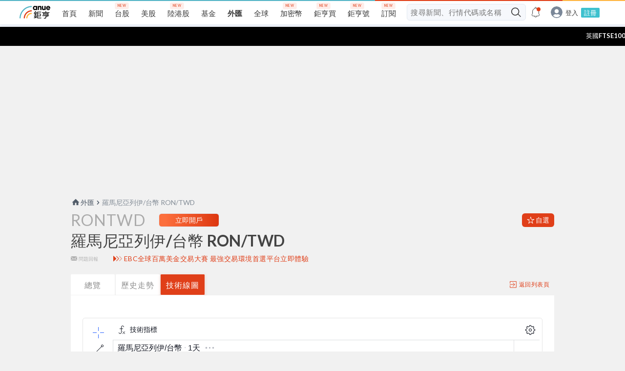

--- FILE ---
content_type: text/html; charset=utf-8
request_url: https://www.google.com/recaptcha/api2/aframe
body_size: 268
content:
<!DOCTYPE HTML><html><head><meta http-equiv="content-type" content="text/html; charset=UTF-8"></head><body><script nonce="WaVIk4vw8Ao-ip9-fD9fBw">/** Anti-fraud and anti-abuse applications only. See google.com/recaptcha */ try{var clients={'sodar':'https://pagead2.googlesyndication.com/pagead/sodar?'};window.addEventListener("message",function(a){try{if(a.source===window.parent){var b=JSON.parse(a.data);var c=clients[b['id']];if(c){var d=document.createElement('img');d.src=c+b['params']+'&rc='+(localStorage.getItem("rc::a")?sessionStorage.getItem("rc::b"):"");window.document.body.appendChild(d);sessionStorage.setItem("rc::e",parseInt(sessionStorage.getItem("rc::e")||0)+1);localStorage.setItem("rc::h",'1769504543970');}}}catch(b){}});window.parent.postMessage("_grecaptcha_ready", "*");}catch(b){}</script></body></html>

--- FILE ---
content_type: text/css; charset=UTF-8
request_url: https://www.cnyes.com/forex/_next/static/css/d2dd9d88e536ae82.css
body_size: 9051
content:
/*
! tailwindcss v3.4.1 | MIT License | https://tailwindcss.com
*/*,:after,:before{box-sizing:border-box;border:0 solid #e5e7eb}:after,:before{--tw-content:""}:host,html{line-height:1.5;-webkit-text-size-adjust:100%;-moz-tab-size:4;-o-tab-size:4;tab-size:4;font-family:ui-sans-serif,system-ui,sans-serif,Apple Color Emoji,Segoe UI Emoji,Segoe UI Symbol,Noto Color Emoji;font-feature-settings:normal;font-variation-settings:normal;-webkit-tap-highlight-color:transparent}body{margin:0;line-height:inherit}hr{height:0;color:inherit;border-top-width:1px}abbr:where([title]){-webkit-text-decoration:underline dotted;text-decoration:underline dotted}h1,h2,h3,h4,h5,h6{font-size:inherit;font-weight:inherit}a{color:inherit;text-decoration:inherit}b,strong{font-weight:bolder}code,kbd,pre,samp{font-family:ui-monospace,SFMono-Regular,Menlo,Monaco,Consolas,Liberation Mono,Courier New,monospace;font-feature-settings:normal;font-variation-settings:normal;font-size:1em}small{font-size:80%}sub,sup{font-size:75%;line-height:0;position:relative;vertical-align:baseline}sub{bottom:-.25em}sup{top:-.5em}table{text-indent:0;border-color:inherit;border-collapse:collapse}button,input,optgroup,select,textarea{font-family:inherit;font-feature-settings:inherit;font-variation-settings:inherit;font-size:100%;font-weight:inherit;line-height:inherit;color:inherit;margin:0;padding:0}button,select{text-transform:none}[type=button],[type=reset],[type=submit],button{-webkit-appearance:button;background-color:transparent;background-image:none}:-moz-focusring{outline:auto}:-moz-ui-invalid{box-shadow:none}progress{vertical-align:baseline}::-webkit-inner-spin-button,::-webkit-outer-spin-button{height:auto}[type=search]{-webkit-appearance:textfield;outline-offset:-2px}::-webkit-search-decoration{-webkit-appearance:none}::-webkit-file-upload-button{-webkit-appearance:button;font:inherit}summary{display:list-item}blockquote,dd,dl,figure,h1,h2,h3,h4,h5,h6,hr,p,pre{margin:0}fieldset{margin:0}fieldset,legend{padding:0}menu,ol,ul{list-style:none;margin:0;padding:0}dialog{padding:0}textarea{resize:vertical}input::-moz-placeholder,textarea::-moz-placeholder{opacity:1;color:#9ca3af}input::placeholder,textarea::placeholder{opacity:1;color:#9ca3af}[role=button],button{cursor:pointer}:disabled{cursor:default}audio,canvas,embed,iframe,img,object,svg,video{display:block;vertical-align:middle}img,video{max-width:100%;height:auto}[hidden]{display:none}*,:after,:before{--tw-border-spacing-x:0;--tw-border-spacing-y:0;--tw-translate-x:0;--tw-translate-y:0;--tw-rotate:0;--tw-skew-x:0;--tw-skew-y:0;--tw-scale-x:1;--tw-scale-y:1;--tw-pan-x: ;--tw-pan-y: ;--tw-pinch-zoom: ;--tw-scroll-snap-strictness:proximity;--tw-gradient-from-position: ;--tw-gradient-via-position: ;--tw-gradient-to-position: ;--tw-ordinal: ;--tw-slashed-zero: ;--tw-numeric-figure: ;--tw-numeric-spacing: ;--tw-numeric-fraction: ;--tw-ring-inset: ;--tw-ring-offset-width:0px;--tw-ring-offset-color:#fff;--tw-ring-color:rgba(59,130,246,.5);--tw-ring-offset-shadow:0 0 #0000;--tw-ring-shadow:0 0 #0000;--tw-shadow:0 0 #0000;--tw-shadow-colored:0 0 #0000;--tw-blur: ;--tw-brightness: ;--tw-contrast: ;--tw-grayscale: ;--tw-hue-rotate: ;--tw-invert: ;--tw-saturate: ;--tw-sepia: ;--tw-drop-shadow: ;--tw-backdrop-blur: ;--tw-backdrop-brightness: ;--tw-backdrop-contrast: ;--tw-backdrop-grayscale: ;--tw-backdrop-hue-rotate: ;--tw-backdrop-invert: ;--tw-backdrop-opacity: ;--tw-backdrop-saturate: ;--tw-backdrop-sepia: }::backdrop{--tw-border-spacing-x:0;--tw-border-spacing-y:0;--tw-translate-x:0;--tw-translate-y:0;--tw-rotate:0;--tw-skew-x:0;--tw-skew-y:0;--tw-scale-x:1;--tw-scale-y:1;--tw-pan-x: ;--tw-pan-y: ;--tw-pinch-zoom: ;--tw-scroll-snap-strictness:proximity;--tw-gradient-from-position: ;--tw-gradient-via-position: ;--tw-gradient-to-position: ;--tw-ordinal: ;--tw-slashed-zero: ;--tw-numeric-figure: ;--tw-numeric-spacing: ;--tw-numeric-fraction: ;--tw-ring-inset: ;--tw-ring-offset-width:0px;--tw-ring-offset-color:#fff;--tw-ring-color:rgba(59,130,246,.5);--tw-ring-offset-shadow:0 0 #0000;--tw-ring-shadow:0 0 #0000;--tw-shadow:0 0 #0000;--tw-shadow-colored:0 0 #0000;--tw-blur: ;--tw-brightness: ;--tw-contrast: ;--tw-grayscale: ;--tw-hue-rotate: ;--tw-invert: ;--tw-saturate: ;--tw-sepia: ;--tw-drop-shadow: ;--tw-backdrop-blur: ;--tw-backdrop-brightness: ;--tw-backdrop-contrast: ;--tw-backdrop-grayscale: ;--tw-backdrop-hue-rotate: ;--tw-backdrop-invert: ;--tw-backdrop-opacity: ;--tw-backdrop-saturate: ;--tw-backdrop-sepia: }.container{width:100%}@media (min-width:640px){.container{max-width:640px}}@media (min-width:768px){.container{max-width:768px}}@media (min-width:1024px){.container{max-width:1024px}}@media (min-width:1280px){.container{max-width:1280px}}@media (min-width:1536px){.container{max-width:1536px}}.pointer-events-none{pointer-events:none}.pointer-events-auto{pointer-events:auto}.visible{visibility:visible}.invisible{visibility:hidden}.fixed{position:fixed}.absolute{position:absolute}.relative{position:relative}.sticky{position:sticky}.inset-0{inset:0}.bottom-0{bottom:0}.bottom-12{bottom:3rem}.bottom-2{bottom:.5rem}.bottom-\[-1000px\]{bottom:-1000px}.bottom-\[50px\]{bottom:50px}.left-0{left:0}.left-3{left:.75rem}.left-\[-2px\]{left:-2px}.left-\[0\]{left:0}.left-\[10px\]{left:10px}.left-\[14px\]{left:14px}.left-auto{left:auto}.right-0{right:0}.right-6{right:1.5rem}.right-9{right:2.25rem}.right-\[-1000px\]{right:-1000px}.right-\[0\]{right:0}.right-\[10px\]{right:10px}.right-\[calc\(\(100vw-990px\)\/2-85px\)\]{right:calc((100vw - 990px) / 2 - 85px)}.top-0{top:0}.top-3{top:.75rem}.top-6{top:1.5rem}.top-\[-20px\]{top:-20px}.top-\[-2px\]{top:-2px}.top-\[-44px\]{top:-44px}.top-\[10px\]{top:10px}.top-\[2px\]{top:2px}.top-\[43px\]{top:43px}.top-\[51px\]{top:51px}.z-0{z-index:0}.z-10{z-index:10}.z-20{z-index:20}.z-50{z-index:50}.z-\[100\]{z-index:100}.z-\[10\]{z-index:10}.z-\[11\]{z-index:11}.z-\[12\]{z-index:12}.z-\[1\]{z-index:1}.z-\[200\]{z-index:200}.z-\[2\]{z-index:2}.z-\[3\]{z-index:3}.z-\[5\]{z-index:5}.float-right{float:right}.m-\[8px\]{margin:8px}.m-auto{margin:auto}.m-share-block{margin:calc(50vh - 135px) auto}.mx-2{margin-left:.5rem;margin-right:.5rem}.mx-3{margin-left:.75rem;margin-right:.75rem}.mx-4{margin-left:1rem;margin-right:1rem}.mx-\[10px\]{margin-left:10px;margin-right:10px}.mx-\[3px\]{margin-left:3px;margin-right:3px}.mx-\[5px\]{margin-left:5px;margin-right:5px}.mx-auto{margin-left:auto;margin-right:auto}.my-0{margin-top:0;margin-bottom:0}.my-3{margin-top:.75rem;margin-bottom:.75rem}.my-4{margin-top:1rem;margin-bottom:1rem}.my-6{margin-top:1.5rem;margin-bottom:1.5rem}.mb-0{margin-bottom:0}.mb-1{margin-bottom:.25rem}.mb-12{margin-bottom:3rem}.mb-2{margin-bottom:.5rem}.mb-3{margin-bottom:.75rem}.mb-4{margin-bottom:1rem}.mb-5{margin-bottom:1.25rem}.mb-6{margin-bottom:1.5rem}.mb-8{margin-bottom:2rem}.mb-\[-24px\]{margin-bottom:-24px}.mb-\[10px\]{margin-bottom:10px}.mb-\[22px\]{margin-bottom:22px}.mb-\[2px\]{margin-bottom:2px}.mb-\[3px\]{margin-bottom:3px}.mb-\[6px\]{margin-bottom:6px}.ml-0{margin-left:0}.ml-1{margin-left:.25rem}.ml-2{margin-left:.5rem}.ml-3{margin-left:.75rem}.ml-4{margin-left:1rem}.ml-\[10px\]{margin-left:10px}.ml-\[30px\]{margin-left:30px}.ml-\[5px\]{margin-left:5px}.ml-\[6px\]{margin-left:6px}.ml-\[70px\]{margin-left:70px}.ml-\[8px\]{margin-left:8px}.mr-0{margin-right:0}.mr-1{margin-right:.25rem}.mr-2{margin-right:.5rem}.mr-4{margin-right:1rem}.mr-\[10px\]{margin-right:10px}.mr-\[12px\]{margin-right:12px}.mr-\[15px\]{margin-right:15px}.mr-\[1px\]{margin-right:1px}.mr-\[4px\]{margin-right:4px}.mr-\[5px\]{margin-right:5px}.mr-\[6px\]{margin-right:6px}.mt-0{margin-top:0}.mt-1{margin-top:.25rem}.mt-10{margin-top:2.5rem}.mt-12{margin-top:3rem}.mt-2{margin-top:.5rem}.mt-3{margin-top:.75rem}.mt-4{margin-top:1rem}.mt-5{margin-top:1.25rem}.mt-6{margin-top:1.5rem}.mt-8{margin-top:2rem}.mt-\[10px\]{margin-top:10px}.mt-\[32px\]{margin-top:32px}.mt-\[3px\]{margin-top:3px}.mt-\[5px\]{margin-top:5px}.mt-\[6px\]{margin-top:6px}.line-clamp-1{-webkit-line-clamp:1}.line-clamp-1,.line-clamp-2{overflow:hidden;display:-webkit-box;-webkit-box-orient:vertical}.line-clamp-2{-webkit-line-clamp:2}.block{display:block}.inline-block{display:inline-block}.flex{display:flex}.inline-flex{display:inline-flex}.table{display:table}.grid{display:grid}.hidden{display:none}.\!h-10{height:2.5rem!important}.\!h-\[192px\]{height:192px!important}.h-10{height:2.5rem}.h-11{height:2.75rem}.h-12{height:3rem}.h-4{height:1rem}.h-5{height:1.25rem}.h-6{height:1.5rem}.h-7{height:1.75rem}.h-9{height:2.25rem}.h-\[100px\]{height:100px}.h-\[10px\]{height:10px}.h-\[11\.6px\]{height:11.6px}.h-\[130px\]{height:130px}.h-\[140px\]{height:140px}.h-\[14px\]{height:14px}.h-\[15px\]{height:15px}.h-\[167px\]{height:167px}.h-\[181px\]{height:181px}.h-\[188px\]{height:188px}.h-\[18px\]{height:18px}.h-\[192px\]{height:192px}.h-\[198px\]{height:198px}.h-\[20px\]{height:20px}.h-\[215px\]{height:215px}.h-\[24px\]{height:24px}.h-\[250px\]{height:250px}.h-\[270px\]{height:270px}.h-\[30px\]{height:30px}.h-\[315px\]{height:315px}.h-\[336px\]{height:336px}.h-\[34px\]{height:34px}.h-\[36px\]{height:36px}.h-\[370px\]{height:370px}.h-\[38px\]{height:38px}.h-\[3px\]{height:3px}.h-\[40px\]{height:40px}.h-\[42px\]{height:42px}.h-\[43\.3px\]{height:43.3px}.h-\[43px\]{height:43px}.h-\[44px\]{height:44px}.h-\[46px\]{height:46px}.h-\[50px\]{height:50px}.h-\[56px\]{height:56px}.h-\[582px\]{height:582px}.h-\[600px\]{height:600px}.h-\[60px\]{height:60px}.h-\[62px\]{height:62px}.h-\[64px\]{height:64px}.h-\[70px\]{height:70px}.h-\[8px\]{height:8px}.h-\[calc\(100\%-56px\)\]{height:calc(100% - 56px)}.h-\[calc\(100vh-80px\)\]{height:calc(100vh - 80px)}.h-full{height:100%}.h-screen{height:100vh}.max-h-\[26px\]{max-height:26px}.min-h-11{min-height:2.75rem}.min-h-\[105px\]{min-height:105px}.min-h-\[95px\]{min-height:95px}.min-h-full{min-height:100%}.\!w-\[49px\]{width:49px!important}.w-1\/2{width:50%}.w-1\/3{width:33.333333%}.w-11{width:2.75rem}.w-16{width:4rem}.w-20{width:5rem}.w-4{width:1rem}.w-4\/5{width:80%}.w-5{width:1.25rem}.w-6{width:1.5rem}.w-7{width:1.75rem}.w-9{width:2.25rem}.w-\[10px\]{width:10px}.w-\[114px\]{width:114px}.w-\[1200px\]{width:1200px}.w-\[131px\]{width:131px}.w-\[140px\]{width:140px}.w-\[14px\]{width:14px}.w-\[162px\]{width:162px}.w-\[172px\]{width:172px}.w-\[188px\]{width:188px}.w-\[18px\]{width:18px}.w-\[1px\]{width:1px}.w-\[230px\]{width:230px}.w-\[24px\]{width:24px}.w-\[290px\]{width:290px}.w-\[300px\]{width:300px}.w-\[30px\]{width:30px}.w-\[334px\]{width:334px}.w-\[343px\]{width:343px}.w-\[444px\]{width:444px}.w-\[500px\]{width:500px}.w-\[55px\]{width:55px}.w-\[56px\]{width:56px}.w-\[63px\]{width:63px}.w-\[79\.8px\]{width:79.8px}.w-\[85px\]{width:85px}.w-\[86px\]{width:86px}.w-\[8px\]{width:8px}.w-\[90vw\]{width:90vw}.w-\[970px\]{width:970px}.w-\[calc\(100\%-20px\)\]{width:calc(100% - 20px)}.w-\[calc\(50\%-4px\)\]{width:calc(50% - 4px)}.w-full{width:100%}.w-screen{width:100vw}.min-w-\[100px\]{min-width:100px}.min-w-\[45px\]{min-width:45px}.min-w-\[68px\]{min-width:68px}.max-w-\[1200px\]{max-width:1200px}.max-w-\[230px\]{max-width:230px}.max-w-\[342px\]{max-width:342px}.max-w-\[435px\]{max-width:435px}.max-w-\[444px\]{max-width:444px}.max-w-\[464px\]{max-width:464px}.max-w-\[552px\]{max-width:552px}.max-w-\[68px\]{max-width:68px}.max-w-\[700px\]{max-width:700px}.max-w-max{max-width:-moz-max-content;max-width:max-content}.max-w-screen{max-width:100vw}.flex-1{flex:1 1 0%}.flex-shrink-0,.shrink-0{flex-shrink:0}.table-fixed{table-layout:fixed}.rotate-90{--tw-rotate:90deg}.rotate-90,.scale-75{transform:translate(var(--tw-translate-x),var(--tw-translate-y)) rotate(var(--tw-rotate)) skewX(var(--tw-skew-x)) skewY(var(--tw-skew-y)) scaleX(var(--tw-scale-x)) scaleY(var(--tw-scale-y))}.scale-75{--tw-scale-x:.75;--tw-scale-y:.75}.transform{transform:translate(var(--tw-translate-x),var(--tw-translate-y)) rotate(var(--tw-rotate)) skewX(var(--tw-skew-x)) skewY(var(--tw-skew-y)) scaleX(var(--tw-scale-x)) scaleY(var(--tw-scale-y))}.cursor-not-allowed{cursor:not-allowed}.cursor-pointer{cursor:pointer}.select-none{-webkit-user-select:none;-moz-user-select:none;user-select:none}.resize{resize:both}.list-none{list-style-type:none}.grid-cols-3{grid-template-columns:repeat(3,minmax(0,1fr))}.grid-cols-4{grid-template-columns:repeat(4,minmax(0,1fr))}.flex-row{flex-direction:row}.flex-col{flex-direction:column}.flex-wrap{flex-wrap:wrap}.items-start{align-items:flex-start}.items-end{align-items:flex-end}.items-center{align-items:center}.justify-start{justify-content:flex-start}.justify-end{justify-content:flex-end}.justify-center{justify-content:center}.justify-between{justify-content:space-between}.justify-evenly{justify-content:space-evenly}.gap-1{gap:.25rem}.gap-2{gap:.5rem}.gap-3{gap:.75rem}.gap-4{gap:1rem}.gap-\[6px\]{gap:6px}.gap-\[8\.5px\]{gap:8.5px}.gap-x-2{-moz-column-gap:.5rem;column-gap:.5rem}.gap-x-3{-moz-column-gap:.75rem;column-gap:.75rem}.gap-x-\[30px\]{-moz-column-gap:30px;column-gap:30px}.gap-x-\[8px\]{-moz-column-gap:8px;column-gap:8px}.gap-y-2{row-gap:.5rem}.gap-y-4{row-gap:1rem}.gap-y-8{row-gap:2rem}.overflow-hidden{overflow:hidden}.overflow-scroll{overflow:scroll}.overflow-x-auto{overflow-x:auto}.overflow-y-auto{overflow-y:auto}.overflow-x-scroll{overflow-x:scroll}.overscroll-contain{overscroll-behavior:contain}.whitespace-nowrap{white-space:nowrap}.text-nowrap{text-wrap:nowrap}.rounded{border-radius:.25rem}.rounded-\[1\.5px\]{border-radius:1.5px}.rounded-\[10px\]{border-radius:10px}.rounded-\[19px\]{border-radius:19px}.rounded-\[2px\]{border-radius:2px}.rounded-\[50\%\]{border-radius:50%}.rounded-\[6px\]{border-radius:6px}.rounded-full{border-radius:9999px}.rounded-lg{border-radius:.5rem}.rounded-md{border-radius:.375rem}.rounded-sm{border-radius:.125rem}.rounded-b-2xl{border-bottom-right-radius:1rem;border-bottom-left-radius:1rem}.rounded-t-2xl{border-top-left-radius:1rem;border-top-right-radius:1rem}.rounded-t-md{border-top-left-radius:.375rem;border-top-right-radius:.375rem}.border,.border-\[1px\]{border-width:1px}.border-b{border-bottom-width:1px}.border-b-0{border-bottom-width:0}.border-b-\[1px\]{border-bottom-width:1px}.border-l{border-left-width:1px}.border-l-0{border-left-width:0}.border-l-2{border-left-width:2px}.border-l-\[1px\]{border-left-width:1px}.border-t-8{border-top-width:8px}.border-solid{border-style:solid}.border-\[\#00418f19\]{border-color:#00418f19}.border-\[\#0073ff\]{--tw-border-opacity:1;border-color:rgb(0 115 255/var(--tw-border-opacity))}.border-\[\#acacac\]{--tw-border-opacity:1;border-color:rgb(172 172 172/var(--tw-border-opacity))}.border-\[\#ba78f0\]{--tw-border-opacity:1;border-color:rgb(186 120 240/var(--tw-border-opacity))}.border-\[\#c0c0c0\]{--tw-border-opacity:1;border-color:rgb(192 192 192/var(--tw-border-opacity))}.border-\[\#d3d0d0\]{--tw-border-opacity:1;border-color:rgb(211 208 208/var(--tw-border-opacity))}.border-\[\#d8d8d8\]{--tw-border-opacity:1;border-color:rgb(216 216 216/var(--tw-border-opacity))}.border-\[\#dd3710\]{--tw-border-opacity:1;border-color:rgb(221 55 16/var(--tw-border-opacity))}.border-\[\#e03f19\]{--tw-border-opacity:1;border-color:rgb(224 63 25/var(--tw-border-opacity))}.border-\[\#e0e0e0\]{--tw-border-opacity:1;border-color:rgb(224 224 224/var(--tw-border-opacity))}.border-\[\#e2e8f1\]{--tw-border-opacity:1;border-color:rgb(226 232 241/var(--tw-border-opacity))}.border-\[\#ff3d57\]{--tw-border-opacity:1;border-color:rgb(255 61 87/var(--tw-border-opacity))}.border-\[\#ff720b\]{--tw-border-opacity:1;border-color:rgb(255 114 11/var(--tw-border-opacity))}.border-\[\#ffb431\]{--tw-border-opacity:1;border-color:rgb(255 180 49/var(--tw-border-opacity))}.border-\[\#fff\]{--tw-border-opacity:1;border-color:rgb(255 255 255/var(--tw-border-opacity))}.border-gray-300{--tw-border-opacity:1;border-color:rgb(209 213 219/var(--tw-border-opacity))}.border-white{--tw-border-opacity:1;border-color:rgb(255 255 255/var(--tw-border-opacity))}.border-b-\[\#c0c0c0\]{--tw-border-opacity:1;border-bottom-color:rgb(192 192 192/var(--tw-border-opacity))}.border-t-\[\#e0e0e0\]{--tw-border-opacity:1;border-top-color:rgb(224 224 224/var(--tw-border-opacity))}.\!bg-\[\#54b5c6\]{--tw-bg-opacity:1!important;background-color:rgb(84 181 198/var(--tw-bg-opacity))!important}.bg-\[\#00418f19\]{background-color:#00418f19}.bg-\[\#007aff\]{--tw-bg-opacity:1;background-color:rgb(0 122 255/var(--tw-bg-opacity))}.bg-\[\#14BDFF\]{--tw-bg-opacity:1;background-color:rgb(20 189 255/var(--tw-bg-opacity))}.bg-\[\#1617207f\]{background-color:#1617207f}.bg-\[\#16172080\]{background-color:#16172080}.bg-\[\#2083061a\]{background-color:#2083061a}.bg-\[\#383838\]{--tw-bg-opacity:1;background-color:rgb(56 56 56/var(--tw-bg-opacity))}.bg-\[\#3ec1ce\]{--tw-bg-opacity:1;background-color:rgb(62 193 206/var(--tw-bg-opacity))}.bg-\[\#515c69\]{--tw-bg-opacity:1;background-color:rgb(81 92 105/var(--tw-bg-opacity))}.bg-\[\#805cff\]{--tw-bg-opacity:1;background-color:rgb(128 92 255/var(--tw-bg-opacity))}.bg-\[\#b3c0ce\]{--tw-bg-opacity:1;background-color:rgb(179 192 206/var(--tw-bg-opacity))}.bg-\[\#e03f191a\]{background-color:#e03f191a}.bg-\[\#e03f19\]{--tw-bg-opacity:1;background-color:rgb(224 63 25/var(--tw-bg-opacity))}.bg-\[\#e2e8f180\]{background-color:#e2e8f180}.bg-\[\#e2e8f199\]{background-color:#e2e8f199}.bg-\[\#e6ecf5\]{--tw-bg-opacity:1;background-color:rgb(230 236 245/var(--tw-bg-opacity))}.bg-\[\#e8edf6\]{--tw-bg-opacity:1;background-color:rgb(232 237 246/var(--tw-bg-opacity))}.bg-\[\#edf1f8\]{--tw-bg-opacity:1;background-color:rgb(237 241 248/var(--tw-bg-opacity))}.bg-\[\#f2f2f2\]{--tw-bg-opacity:1;background-color:rgb(242 242 242/var(--tw-bg-opacity))}.bg-\[\#f6f8fc\]{--tw-bg-opacity:1;background-color:rgb(246 248 252/var(--tw-bg-opacity))}.bg-\[\#feede9\]{--tw-bg-opacity:1;background-color:rgb(254 237 233/var(--tw-bg-opacity))}.bg-\[\#ff3f41\]{--tw-bg-opacity:1;background-color:rgb(255 63 65/var(--tw-bg-opacity))}.bg-\[\#ff6f0f\]{--tw-bg-opacity:1;background-color:rgb(255 111 15/var(--tw-bg-opacity))}.bg-\[\#ffb431\]{--tw-bg-opacity:1;background-color:rgb(255 180 49/var(--tw-bg-opacity))}.bg-\[\#fff\]{--tw-bg-opacity:1;background-color:rgb(255 255 255/var(--tw-bg-opacity))}.bg-falling{background-color:rgba(32,131,6,.1)}.bg-gray-300{--tw-bg-opacity:1;background-color:rgb(209 213 219/var(--tw-bg-opacity))}.bg-mask{background-color:rgba(0,0,0,.2)}.bg-primary{--tw-bg-opacity:1;background-color:rgb(224 63 25/var(--tw-bg-opacity))}.bg-rising{background-color:rgba(224,63,25,.1)}.bg-white{--tw-bg-opacity:1;background-color:rgb(255 255 255/var(--tw-bg-opacity))}.bg-gradient-to-l{background-image:linear-gradient(to left,var(--tw-gradient-stops))}.bg-gradient-to-r-white{background-image:linear-gradient(90deg,hsla(0,0%,100%,0),#fff)}.bg-shadow{background-image:linear-gradient(hsla(0,0%,100%,0),#fff)}.from-\[\#dd3710\]{--tw-gradient-from:#dd3710 var(--tw-gradient-from-position);--tw-gradient-to:rgba(221,55,16,0) var(--tw-gradient-to-position);--tw-gradient-stops:var(--tw-gradient-from),var(--tw-gradient-to)}.to-\[\#fc6f3d\]{--tw-gradient-to:#fc6f3d var(--tw-gradient-to-position)}.object-contain{-o-object-fit:contain;object-fit:contain}.object-cover{-o-object-fit:cover;object-fit:cover}.object-center{-o-object-position:center;object-position:center}.p-0{padding:0}.p-1{padding:.25rem}.p-2{padding:.5rem}.p-4{padding:1rem}.p-5{padding:1.25rem}.p-\[10px\]{padding:10px}.p-\[16px\]{padding:16px}.p-\[2px\]{padding:2px}.p-\[6px\]{padding:6px}.px-0{padding-left:0;padding-right:0}.px-1{padding-left:.25rem;padding-right:.25rem}.px-2{padding-left:.5rem;padding-right:.5rem}.px-3{padding-left:.75rem;padding-right:.75rem}.px-4{padding-left:1rem;padding-right:1rem}.px-5{padding-left:1.25rem;padding-right:1.25rem}.px-\[10px\]{padding-left:10px;padding-right:10px}.px-\[12px\]{padding-left:12px;padding-right:12px}.px-\[14px\]{padding-left:14px;padding-right:14px}.px-\[16px\]{padding-left:16px;padding-right:16px}.px-\[18px\]{padding-left:18px;padding-right:18px}.px-\[19px\]{padding-left:19px;padding-right:19px}.px-\[24px\]{padding-left:24px;padding-right:24px}.px-\[30px\]{padding-left:30px;padding-right:30px}.px-\[3px\]{padding-left:3px;padding-right:3px}.px-\[5px\]{padding-left:5px;padding-right:5px}.px-\[6\.9px\]{padding-left:6.9px;padding-right:6.9px}.px-\[6px\]{padding-left:6px;padding-right:6px}.px-\[7px\]{padding-left:7px;padding-right:7px}.px-\[9px\]{padding-left:9px;padding-right:9px}.py-1{padding-top:.25rem;padding-bottom:.25rem}.py-2{padding-top:.5rem;padding-bottom:.5rem}.py-3{padding-top:.75rem;padding-bottom:.75rem}.py-4{padding-top:1rem;padding-bottom:1rem}.py-5{padding-top:1.25rem;padding-bottom:1.25rem}.py-6{padding-top:1.5rem;padding-bottom:1.5rem}.py-\[10px\]{padding-top:10px;padding-bottom:10px}.py-\[11px\]{padding-top:11px;padding-bottom:11px}.py-\[12px\]{padding-top:12px;padding-bottom:12px}.py-\[13px\]{padding-top:13px;padding-bottom:13px}.py-\[16px\]{padding-top:16px;padding-bottom:16px}.py-\[20\.8px\]{padding-top:20.8px;padding-bottom:20.8px}.py-\[2px\]{padding-top:2px;padding-bottom:2px}.py-\[3px\]{padding-top:3px;padding-bottom:3px}.py-\[44px\]{padding-top:44px;padding-bottom:44px}.py-\[5px\]{padding-top:5px;padding-bottom:5px}.py-\[6px\]{padding-top:6px;padding-bottom:6px}.py-\[8px\]{padding-top:8px;padding-bottom:8px}.pb-0{padding-bottom:0}.pb-12{padding-bottom:3rem}.pb-2{padding-bottom:.5rem}.pb-3{padding-bottom:.75rem}.pb-4{padding-bottom:1rem}.pb-5{padding-bottom:1.25rem}.pb-6{padding-bottom:1.5rem}.pb-\[6px\]{padding-bottom:6px}.pb-\[8px\]{padding-bottom:8px}.pl-0{padding-left:0}.pl-2{padding-left:.5rem}.pl-4{padding-left:1rem}.pl-\[21px\]{padding-left:21px}.pl-\[23px\]{padding-left:23px}.pl-\[5px\]{padding-left:5px}.pl-\[6px\]{padding-left:6px}.pl-\[7px\]{padding-left:7px}.pl-\[9px\]{padding-left:9px}.pr-0{padding-right:0}.pr-2{padding-right:.5rem}.pr-4{padding-right:1rem}.pr-\[32px\]{padding-right:32px}.pr-\[5px\]{padding-right:5px}.pr-\[6px\]{padding-right:6px}.pr-\[9px\]{padding-right:9px}.pt-1{padding-top:.25rem}.pt-10{padding-top:2.5rem}.pt-2{padding-top:.5rem}.pt-4{padding-top:1rem}.pt-6{padding-top:1.5rem}.pt-\[50px\]{padding-top:50px}.pt-\[6px\]{padding-top:6px}.pt-\[8px\]{padding-top:8px}.text-left{text-align:left}.text-center{text-align:center}.text-right{text-align:right}.font-pingfang{font-family:PingFangTC,sans-serif}.text-\[10px\]{font-size:10px}.text-\[12px\]{font-size:12px}.text-\[13px\]{font-size:13px}.text-\[13px\]\/\[13px\]{font-size:13px;line-height:13px}.text-\[13px\]\/\[20px\]{font-size:13px;line-height:20px}.text-\[14px\]{font-size:14px}.text-\[15px\]{font-size:15px}.text-\[15px\]\/\[15px\]{font-size:15px;line-height:15px}.text-\[19px\]\/\[30px\]{font-size:19px;line-height:30px}.text-\[22px\]{font-size:22px}.text-\[22px\]\/5{font-size:22px;line-height:1.25rem}.text-\[22px\]\/\[1\.36\]{font-size:22px;line-height:1.36}.text-base{font-size:1rem;line-height:1.5rem}.text-base\/4{font-size:1rem;line-height:1rem}.text-base\/5{font-size:1rem;line-height:1.25rem}.text-base\/\[1\.25\]{font-size:1rem;line-height:1.25}.text-base\/\[18px\]{font-size:1rem;line-height:18px}.text-base\/\[22px\]{font-size:1rem;line-height:22px}.text-base\/none{font-size:1rem;line-height:1}.text-lg{font-size:1.125rem;line-height:1.75rem}.text-lg\/\[1\.33\]{font-size:1.125rem;line-height:1.33}.text-lg\/\[18px\]{font-size:1.125rem;line-height:18px}.text-lg\/\[1\]{font-size:1.125rem;line-height:1}.text-sm{font-size:.875rem;line-height:1.25rem}.text-sm\/\[1\.43\]{font-size:.875rem;line-height:1.43}.text-sm\/\[18px\]{font-size:.875rem;line-height:18px}.text-sm\/\[1\]{font-size:.875rem;line-height:1}.text-xl{font-size:1.25rem;line-height:1.75rem}.text-xl\/5{font-size:1.25rem;line-height:1.25rem}.text-xs{font-size:.75rem;line-height:1rem}.text-xs\/3{font-size:.75rem;line-height:.75rem}.text-xs\/\[1px\]{font-size:.75rem;line-height:1px}.font-\[300\]{font-weight:300}.font-\[700\],.font-bold{font-weight:700}.font-light{font-weight:300}.font-medium{font-weight:500}.font-normal{font-weight:400}.font-semibold{font-weight:600}.leading-3{line-height:.75rem}.leading-4{line-height:1rem}.leading-5{line-height:1.25rem}.leading-6{line-height:1.5rem}.leading-7{line-height:1.75rem}.leading-9{line-height:2.25rem}.leading-\[1\.2\]{line-height:1.2}.leading-\[1\.67\]{line-height:1.67}.leading-\[14px\]{line-height:14px}.leading-\[15px\]{line-height:15px}.leading-\[18px\]{line-height:18px}.leading-\[22px\]{line-height:22px}.leading-\[26px\]{line-height:26px}.leading-\[30px\]{line-height:30px}.leading-\[47px\]{line-height:47px}.leading-none{line-height:1}.leading-normal{line-height:1.5}.tracking-\[\.34px\]{letter-spacing:.34px}.tracking-\[\.4px\]{letter-spacing:.4px}.tracking-\[\.55px\]{letter-spacing:.55px}.tracking-\[\.5px\]{letter-spacing:.5px}.tracking-\[0\.25px\]{letter-spacing:.25px}.tracking-\[0\.34px\]{letter-spacing:.34px}.tracking-\[0\.41px\]{letter-spacing:.41px}.tracking-\[0\.43px\]{letter-spacing:.43px}.tracking-\[0\.4px\]{letter-spacing:.4px}.tracking-\[0\.55px\]{letter-spacing:.55px}.tracking-\[0\.5px\]{letter-spacing:.5px}.tracking-\[0\.67px\]{letter-spacing:.67px}.tracking-\[1px\]{letter-spacing:1px}.tracking-normal{letter-spacing:0}.\!text-white{--tw-text-opacity:1!important;color:rgb(255 255 255/var(--tw-text-opacity))!important}.text-\[\#000\]{--tw-text-opacity:1;color:rgb(0 0 0/var(--tw-text-opacity))}.text-\[\#0073ff\]{--tw-text-opacity:1;color:rgb(0 115 255/var(--tw-text-opacity))}.text-\[\#1c1e2f\]{--tw-text-opacity:1;color:rgb(28 30 47/var(--tw-text-opacity))}.text-\[\#208306\]{--tw-text-opacity:1;color:rgb(32 131 6/var(--tw-text-opacity))}.text-\[\#2bad09\]{--tw-text-opacity:1;color:rgb(43 173 9/var(--tw-text-opacity))}.text-\[\#383838\]{--tw-text-opacity:1;color:rgb(56 56 56/var(--tw-text-opacity))}.text-\[\#515c69\]{--tw-text-opacity:1;color:rgb(81 92 105/var(--tw-text-opacity))}.text-\[\#54b5c6\]{--tw-text-opacity:1;color:rgb(84 181 198/var(--tw-text-opacity))}.text-\[\#777777\],.text-\[\#777\]{--tw-text-opacity:1;color:rgb(119 119 119/var(--tw-text-opacity))}.text-\[\#848d97\]{--tw-text-opacity:1;color:rgb(132 141 151/var(--tw-text-opacity))}.text-\[\#8b8b8b\]{--tw-text-opacity:1;color:rgb(139 139 139/var(--tw-text-opacity))}.text-\[\#8c8c8c\]{--tw-text-opacity:1;color:rgb(140 140 140/var(--tw-text-opacity))}.text-\[\#909090\]{--tw-text-opacity:1;color:rgb(144 144 144/var(--tw-text-opacity))}.text-\[\#9b9b9b\]{--tw-text-opacity:1;color:rgb(155 155 155/var(--tw-text-opacity))}.text-\[\#ba78f0\]{--tw-text-opacity:1;color:rgb(186 120 240/var(--tw-text-opacity))}.text-\[\#dd3710\]{--tw-text-opacity:1;color:rgb(221 55 16/var(--tw-text-opacity))}.text-\[\#e03f19\]{--tw-text-opacity:1;color:rgb(224 63 25/var(--tw-text-opacity))}.text-\[\#ff3d57\]{--tw-text-opacity:1;color:rgb(255 61 87/var(--tw-text-opacity))}.text-\[\#ff720b\]{--tw-text-opacity:1;color:rgb(255 114 11/var(--tw-text-opacity))}.text-\[\#ffb431\]{--tw-text-opacity:1;color:rgb(255 180 49/var(--tw-text-opacity))}.text-\[\#fff\]{--tw-text-opacity:1;color:rgb(255 255 255/var(--tw-text-opacity))}.text-\[\#ffffffa8\]{color:#ffffffa8}.text-black{--tw-text-opacity:1;color:rgb(0 0 0/var(--tw-text-opacity))}.text-primary{--tw-text-opacity:1;color:rgb(224 63 25/var(--tw-text-opacity))}.text-white{--tw-text-opacity:1;color:rgb(255 255 255/var(--tw-text-opacity))}.underline{text-decoration-line:underline}.no-underline{text-decoration-line:none}.opacity-0{opacity:0}.shadow-\[0_0_6px_0_\#00418f1a\]{--tw-shadow:0 0 6px 0 #00418f1a;--tw-shadow-colored:0 0 6px 0 var(--tw-shadow-color)}.shadow-\[0_0_6px_0_\#00418f1a\],.shadow-bottom-navigator{box-shadow:var(--tw-ring-offset-shadow,0 0 #0000),var(--tw-ring-shadow,0 0 #0000),var(--tw-shadow)}.shadow-bottom-navigator{--tw-shadow:0 -3px 6px 0 rgba(0,65,143,.1);--tw-shadow-colored:0 -3px 6px 0 var(--tw-shadow-color)}.shadow-cross-rate-table{--tw-shadow:4px 0 6px 0 rgba(0,65,143,.1);--tw-shadow-colored:4px 0 6px 0 var(--tw-shadow-color)}.shadow-cross-rate-table,.shadow-dropdown{box-shadow:var(--tw-ring-offset-shadow,0 0 #0000),var(--tw-ring-shadow,0 0 #0000),var(--tw-shadow)}.shadow-dropdown{--tw-shadow:0 0 3px 0 rgba(0,65,143,.1);--tw-shadow-colored:0 0 3px 0 var(--tw-shadow-color)}.shadow-fixed-index-card{--tw-shadow:0 0 6px 0 rgba(0,65,143,.1);--tw-shadow-colored:0 0 6px 0 var(--tw-shadow-color)}.shadow-fixed-index-card,.shadow-header-aside-menu{box-shadow:var(--tw-ring-offset-shadow,0 0 #0000),var(--tw-ring-shadow,0 0 #0000),var(--tw-shadow)}.shadow-header-aside-menu{--tw-shadow:0 3px 6px 0 rgba(0,0,0,.4);--tw-shadow-colored:0 3px 6px 0 var(--tw-shadow-color)}.shadow-header-menu{--tw-shadow:0 9px 18px 0 rgba(0,65,143,.1);--tw-shadow-colored:0 9px 18px 0 var(--tw-shadow-color)}.shadow-header-menu,.shadow-header-navigator{box-shadow:var(--tw-ring-offset-shadow,0 0 #0000),var(--tw-ring-shadow,0 0 #0000),var(--tw-shadow)}.shadow-header-navigator{--tw-shadow:0 2px 6px 0 rgba(0,65,143,.1);--tw-shadow-colored:0 2px 6px 0 var(--tw-shadow-color)}.shadow-md{--tw-shadow:0 4px 6px -1px rgba(0,0,0,.1),0 2px 4px -2px rgba(0,0,0,.1);--tw-shadow-colored:0 4px 6px -1px var(--tw-shadow-color),0 2px 4px -2px var(--tw-shadow-color);box-shadow:var(--tw-ring-offset-shadow,0 0 #0000),var(--tw-ring-shadow,0 0 #0000),var(--tw-shadow)}.shadow-selected-active{--tw-shadow:0 0 6px 0 rgba(224,63,25,.3);--tw-shadow-colored:0 0 6px 0 var(--tw-shadow-color)}.shadow-selected-active,.shadow-tab-menu{box-shadow:var(--tw-ring-offset-shadow,0 0 #0000),var(--tw-ring-shadow,0 0 #0000),var(--tw-shadow)}.shadow-tab-menu{--tw-shadow:0 0 6px 0 rgba(0,65,143,.1);--tw-shadow-colored:0 0 6px 0 var(--tw-shadow-color)}.shadow-\[\#acacac\]{--tw-shadow-color:#acacac;--tw-shadow:var(--tw-shadow-colored)}.filter{filter:var(--tw-blur) var(--tw-brightness) var(--tw-contrast) var(--tw-grayscale) var(--tw-hue-rotate) var(--tw-invert) var(--tw-saturate) var(--tw-sepia) var(--tw-drop-shadow)}.transition{transition-property:color,background-color,border-color,text-decoration-color,fill,stroke,opacity,box-shadow,transform,filter,-webkit-backdrop-filter;transition-property:color,background-color,border-color,text-decoration-color,fill,stroke,opacity,box-shadow,transform,filter,backdrop-filter;transition-property:color,background-color,border-color,text-decoration-color,fill,stroke,opacity,box-shadow,transform,filter,backdrop-filter,-webkit-backdrop-filter;transition-timing-function:cubic-bezier(.4,0,.2,1);transition-duration:.15s}.transition-all{transition-property:all;transition-timing-function:cubic-bezier(.4,0,.2,1);transition-duration:.15s}.duration-300{transition-duration:.3s}.will-change-transform{will-change:transform}body{background-color:#f6f8fc;position:relative;-ms-overflow-style:none;scrollbar-width:none}body ::-webkit-scrollbar{display:none}img{max-width:unset}button:focus,input:focus{outline:0}mark{color:#e03f19;background-color:transparent}.before\:absolute:before{content:var(--tw-content);position:absolute}.before\:left-1\/2:before{content:var(--tw-content);left:50%}.before\:left-\[-8px\]:before{content:var(--tw-content);left:-8px}.before\:left-\[50\%\]:before{content:var(--tw-content);left:50%}.before\:top-0:before{content:var(--tw-content);top:0}.before\:top-1\/2:before{content:var(--tw-content);top:50%}.before\:top-\[-15px\]:before{content:var(--tw-content);top:-15px}.before\:z-\[2\]:before{content:var(--tw-content);z-index:2}.before\:mx-2:before{content:var(--tw-content);margin-left:.5rem;margin-right:.5rem}.before\:mb-\[2px\]:before{content:var(--tw-content);margin-bottom:2px}.before\:mr-1:before{content:var(--tw-content);margin-right:.25rem}.before\:block:before{content:var(--tw-content);display:block}.before\:inline-block:before{content:var(--tw-content);display:inline-block}.before\:hidden:before{content:var(--tw-content);display:none}.before\:h-1:before{content:var(--tw-content);height:.25rem}.before\:h-\[100px\]:before{content:var(--tw-content);height:100px}.before\:h-\[22px\]:before{content:var(--tw-content);height:22px}.before\:w-1:before{content:var(--tw-content);width:.25rem}.before\:w-\[100px\]:before{content:var(--tw-content);width:100px}.before\:w-\[5px\]:before{content:var(--tw-content);width:5px}.before\:translate-x-\[-21px\]:before{--tw-translate-x:-21px}.before\:translate-x-\[-21px\]:before,.before\:translate-x-\[-50\%\]:before{content:var(--tw-content);transform:translate(var(--tw-translate-x),var(--tw-translate-y)) rotate(var(--tw-rotate)) skewX(var(--tw-skew-x)) skewY(var(--tw-skew-y)) scaleX(var(--tw-scale-x)) scaleY(var(--tw-scale-y))}.before\:translate-x-\[-50\%\]:before{--tw-translate-x:-50%}.before\:translate-y-\[-50\%\]:before{content:var(--tw-content);--tw-translate-y:-50%;transform:translate(var(--tw-translate-x),var(--tw-translate-y)) rotate(var(--tw-rotate)) skewX(var(--tw-skew-x)) skewY(var(--tw-skew-y)) scaleX(var(--tw-scale-x)) scaleY(var(--tw-scale-y))}.before\:rounded-\[4px\]:before{content:var(--tw-content);border-radius:4px}.before\:bg-\[\#e03f19\]:before{content:var(--tw-content);--tw-bg-opacity:1;background-color:rgb(224 63 25/var(--tw-bg-opacity))}.before\:bg-\[\#e2e8f1\]:before{content:var(--tw-content);--tw-bg-opacity:1;background-color:rgb(226 232 241/var(--tw-bg-opacity))}.before\:bg-\[\#feede9\]:before{content:var(--tw-content);--tw-bg-opacity:1;background-color:rgb(254 237 233/var(--tw-bg-opacity))}.before\:bg-skeleton-before:before{content:var(--tw-content);background-image:url(/forex/assets/icons/skeleton/empty-image.svg)}.before\:bg-cover:before{content:var(--tw-content);background-size:cover}.before\:bg-no-repeat:before{content:var(--tw-content);background-repeat:no-repeat}.before\:px-\[4px\]:before{content:var(--tw-content);padding-left:4px;padding-right:4px}.before\:py-\[3px\]:before{content:var(--tw-content);padding-top:3px;padding-bottom:3px}.before\:text-\[9px\]:before{content:var(--tw-content);font-size:9px}.before\:text-primary:before{content:var(--tw-content);--tw-text-opacity:1;color:rgb(224 63 25/var(--tw-text-opacity))}.before\:content-\[\"\"\]:before{--tw-content:"";content:var(--tw-content)}.before\:content-\[\"\/\"\]:before{--tw-content:"/";content:var(--tw-content)}.before\:content-\[\'\'\]:before{--tw-content:"";content:var(--tw-content)}.before\:content-\[\'NEW\'\]:before{--tw-content:"NEW";content:var(--tw-content)}.after\:absolute:after{content:var(--tw-content);position:absolute}.after\:left-0:after{content:var(--tw-content);left:0}.after\:left-1\/2:after{content:var(--tw-content);left:50%}.after\:right-0:after{content:var(--tw-content);right:0}.after\:top-0:after{content:var(--tw-content);top:0}.after\:z-\[2\]:after{content:var(--tw-content);z-index:2}.after\:mx-2:after{content:var(--tw-content);margin-left:.5rem;margin-right:.5rem}.after\:my-\[10px\]:after{content:var(--tw-content);margin-top:10px;margin-bottom:10px}.after\:ml-1:after{content:var(--tw-content);margin-left:.25rem}.after\:ml-2:after{content:var(--tw-content);margin-left:.5rem}.after\:ml-4:after{content:var(--tw-content);margin-left:1rem}.after\:mr-3:after{content:var(--tw-content);margin-right:.75rem}.after\:mt-\[-2px\]:after{content:var(--tw-content);margin-top:-2px}.after\:block:after{content:var(--tw-content);display:block}.after\:inline-block:after{content:var(--tw-content);display:inline-block}.after\:h-4:after{content:var(--tw-content);height:1rem}.after\:h-\[16px\]:after{content:var(--tw-content);height:16px}.after\:h-\[1px\]:after{content:var(--tw-content);height:1px}.after\:h-\[2px\]:after{content:var(--tw-content);height:2px}.after\:h-full:after{content:var(--tw-content);height:100%}.after\:w-4:after{content:var(--tw-content);width:1rem}.after\:w-5:after{content:var(--tw-content);width:1.25rem}.after\:w-\[10px\]:after{content:var(--tw-content);width:10px}.after\:w-\[2px\]:after{content:var(--tw-content);width:2px}.after\:w-\[30px\]:after{content:var(--tw-content);width:30px}.after\:translate-x-\[-100\%\]:after{--tw-translate-x:-100%}.after\:translate-x-\[-100\%\]:after,.after\:translate-x-\[-50\%\]:after{content:var(--tw-content);transform:translate(var(--tw-translate-x),var(--tw-translate-y)) rotate(var(--tw-rotate)) skewX(var(--tw-skew-x)) skewY(var(--tw-skew-y)) scaleX(var(--tw-scale-x)) scaleY(var(--tw-scale-y))}.after\:translate-x-\[-50\%\]:after{--tw-translate-x:-50%}@keyframes loading-skeleton{to{content:var(--tw-content);transform:translateX(100%)}}.after\:animate-loading-skeleton:after{content:var(--tw-content);animation:loading-skeleton 1.5s infinite}.after\:bg-\[\#101a251a\]:after{content:var(--tw-content);background-color:#101a251a}.after\:bg-\[\#e03f19\]:after{content:var(--tw-content);--tw-bg-opacity:1;background-color:rgb(224 63 25/var(--tw-bg-opacity))}.after\:bg-\[\#e2e8f1\]:after{content:var(--tw-content);--tw-bg-opacity:1;background-color:rgb(226 232 241/var(--tw-bg-opacity))}.after\:bg-gradient-rainbow:after{content:var(--tw-content);background-image:linear-gradient(90deg,#54b5c6 60%,#e03f19 0,#e03f19 90%,#ffb43e 0)}.after\:bg-gradient-skeleton-after:after{content:var(--tw-content);background-image:linear-gradient(90deg,#f6f8fc,#e2e8f1,#f6f8fc)}.after\:bg-no-repeat:after{content:var(--tw-content);background-repeat:no-repeat}.after\:shadow-\[0_2px_6px_0_rgba\(222\2c 52\2c 45\2c 0\.5\)\]:after{content:var(--tw-content);--tw-shadow:0 2px 6px 0 rgba(222,52,45,.5);--tw-shadow-colored:0 2px 6px 0 var(--tw-shadow-color);box-shadow:var(--tw-ring-offset-shadow,0 0 #0000),var(--tw-ring-shadow,0 0 #0000),var(--tw-shadow)}.after\:ease-in-out:after{content:var(--tw-content);transition-timing-function:cubic-bezier(.4,0,.2,1)}.after\:content-\[\"\"\]:after,.after\:content-\[\'\'\]:after{--tw-content:"";content:var(--tw-content)}.after\:content-dropdown:after{--tw-content:url(/forex/assets/icons/arrows/arrow-down.svg);content:var(--tw-content)}.after\:content-menu-title-arrow:after{--tw-content:url(/forex/assets/icons/arrows/menu-blue-right.svg);content:var(--tw-content)}.after\:content-read-more:after{--tw-content:url(/forex/assets/icons/arrows/read-more-right.svg);content:var(--tw-content)}.last\:mb-0:last-child{margin-bottom:0}.last\:rounded-b-md:last-child{border-bottom-right-radius:.375rem;border-bottom-left-radius:.375rem}.last\:border-b-\[1px\]:last-child{border-bottom-width:1px}.last\:border-none:last-child{border-style:none}.invalid\:required\:shadow-none:required:invalid{--tw-shadow:0 0 #0000;--tw-shadow-colored:0 0 #0000;box-shadow:var(--tw-ring-offset-shadow,0 0 #0000),var(--tw-ring-shadow,0 0 #0000),var(--tw-shadow)}.hover\:cursor-pointer:hover{cursor:pointer}.hover\:rounded-md:hover{border-radius:.375rem}.hover\:bg-\[\#54b5c6\]:hover{--tw-bg-opacity:1;background-color:rgb(84 181 198/var(--tw-bg-opacity))}.hover\:bg-\[\#E03F1919\]:hover{background-color:#e03f1919}.hover\:bg-\[\#f6f8fc\]:hover{--tw-bg-opacity:1;background-color:rgb(246 248 252/var(--tw-bg-opacity))}.hover\:bg-\[\#ffddd4\]:hover{--tw-bg-opacity:1;background-color:rgb(255 221 212/var(--tw-bg-opacity))}.hover\:to-\[\#dd3710\]:hover{--tw-gradient-to:#dd3710 var(--tw-gradient-to-position)}.hover\:font-bold:hover{font-weight:700}.hover\:font-medium:hover{font-weight:500}.hover\:font-semibold:hover{font-weight:600}.hover\:text-\[\#515c69\]:hover{--tw-text-opacity:1;color:rgb(81 92 105/var(--tw-text-opacity))}.hover\:text-\[\#e03f19\]:hover{--tw-text-opacity:1;color:rgb(224 63 25/var(--tw-text-opacity))}.hover\:text-black:hover{--tw-text-opacity:1;color:rgb(0 0 0/var(--tw-text-opacity))}.hover\:text-primary:hover{--tw-text-opacity:1;color:rgb(224 63 25/var(--tw-text-opacity))}.hover\:text-white:hover{--tw-text-opacity:1;color:rgb(255 255 255/var(--tw-text-opacity))}.focus\:border-\[\#3ec1ce\]:focus{--tw-border-opacity:1;border-color:rgb(62 193 206/var(--tw-border-opacity))}.focus\:shadow-\[0_0_2px_2px_rgba\(193\2c 246\2c 255\2c 1\)\]:focus{--tw-shadow:0 0 2px 2px #c1f6ff;--tw-shadow-colored:0 0 2px 2px var(--tw-shadow-color);box-shadow:var(--tw-ring-offset-shadow,0 0 #0000),var(--tw-ring-shadow,0 0 #0000),var(--tw-shadow)}.focus\:outline-none:focus{outline:2px solid transparent;outline-offset:2px}@media (min-width:768px){.md\:mx-auto{margin-left:auto;margin-right:auto}.md\:mb-0{margin-bottom:0}.md\:mb-3{margin-bottom:.75rem}.md\:mb-6{margin-bottom:1.5rem}.md\:mb-8{margin-bottom:2rem}.md\:ml-4{margin-left:1rem}.md\:mr-0{margin-right:0}.md\:mt-0{margin-top:0}.md\:mt-\[18px\]{margin-top:18px}.md\:block{display:block}.md\:inline-block{display:inline-block}.md\:flex{display:flex}.md\:hidden{display:none}.md\:h-\[70px\]{height:70px}.md\:w-\[162px\]{width:162px}.md\:w-\[172px\]{width:172px}.md\:w-\[218px\]{width:218px}.md\:w-full{width:100%}.md\:max-w-\[334px\]{max-width:334px}.md\:table-auto{table-layout:auto}.md\:border-b-\[3px\]{border-bottom-width:3px}.md\:border-\[\#eaeef5\]{--tw-border-opacity:1;border-color:rgb(234 238 245/var(--tw-border-opacity))}.md\:bg-transparent{background-color:transparent}.md\:pb-6{padding-bottom:1.5rem}.md\:pl-5{padding-left:1.25rem}.md\:pl-\[18px\]{padding-left:18px}.md\:pr-0{padding-right:0}.md\:text-left{text-align:left}.md\:text-lg{font-size:1.125rem;line-height:1.75rem}.md\:text-sm\/\[22px\]{font-size:.875rem;line-height:22px}.md\:text-xl\/5{font-size:1.25rem;line-height:1.25rem}.md\:font-normal{font-weight:400}.md\:leading-\[18px\]{line-height:18px}.md\:shadow-none{--tw-shadow:0 0 #0000;--tw-shadow-colored:0 0 #0000;box-shadow:var(--tw-ring-offset-shadow,0 0 #0000),var(--tw-ring-shadow,0 0 #0000),var(--tw-shadow)}.md\:before\:left-0:before{content:var(--tw-content);left:0}.md\:before\:h-5:before{content:var(--tw-content);height:1.25rem}.md\:before\:w-\[2px\]:before{content:var(--tw-content);width:2px}.md\:before\:bg-\[\#e2e8f1\]:before{content:var(--tw-content);--tw-bg-opacity:1;background-color:rgb(226 232 241/var(--tw-bg-opacity))}.md\:after\:ml-10:after{content:var(--tw-content);margin-left:2.5rem}.tablet\:block{display:block}}@media (min-width:1024px){.lg\:mx-auto{margin-left:auto;margin-right:auto}.lg\:my-0{margin-top:0}.lg\:mb-0,.lg\:my-0{margin-bottom:0}.lg\:mb-3{margin-bottom:.75rem}.lg\:mb-4{margin-bottom:1rem}.lg\:mb-5{margin-bottom:1.25rem}.lg\:mb-6{margin-bottom:1.5rem}.lg\:ml-0{margin-left:0}.lg\:ml-\[178px\]{margin-left:178px}.lg\:mr-0{margin-right:0}.lg\:mr-5{margin-right:1.25rem}.lg\:mr-\[6px\]{margin-right:6px}.lg\:mt-0{margin-top:0}.lg\:mt-2{margin-top:.5rem}.lg\:mt-\[-44px\]{margin-top:-44px}.lg\:mt-\[13px\]{margin-top:13px}.lg\:mt-\[18px\]{margin-top:18px}.lg\:block{display:block}.lg\:flex{display:flex}.lg\:\!h-\[334px\]{height:334px!important}.lg\:h-7{height:1.75rem}.lg\:h-\[334px\]{height:334px}.lg\:h-\[40px\]{height:40px}.lg\:h-\[70px\]{height:70px}.lg\:h-\[76px\]{height:76px}.lg\:h-\[88px\]{height:88px}.lg\:min-h-11{min-height:2.75rem}.lg\:w-\[126px\]{width:126px}.lg\:w-\[148px\]{width:148px}.lg\:w-\[162px\]{width:162px}.lg\:w-\[184px\]{width:184px}.lg\:w-\[191px\]{width:191px}.lg\:w-\[218px\]{width:218px}.lg\:w-\[400px\]{width:400px}.lg\:w-\[414px\]{width:414px}.lg\:max-w-\[1200px\]{max-width:1200px}.lg\:max-w-\[330px\]{max-width:330px}.lg\:max-w-\[464px\]{max-width:464px}.lg\:max-w-\[592px\]{max-width:592px}.lg\:max-w-\[616px\]{max-width:616px}.lg\:flex-1{flex:1 1 0%}.lg\:flex-wrap{flex-wrap:wrap}.lg\:items-start{align-items:flex-start}.lg\:gap-4{gap:1rem}.lg\:gap-x-12{-moz-column-gap:3rem;column-gap:3rem}.lg\:gap-x-\[15px\]{-moz-column-gap:15px;column-gap:15px}.lg\:gap-x-\[8\.5px\]{-moz-column-gap:8.5px;column-gap:8.5px}.lg\:gap-y-4{row-gap:1rem}.lg\:overflow-hidden{overflow:hidden}.lg\:border-\[1px\]{border-width:1px}.lg\:border-solid{border-style:solid}.lg\:border-\[\#e2e8f1\]{--tw-border-opacity:1;border-color:rgb(226 232 241/var(--tw-border-opacity))}.lg\:bg-transparent{background-color:transparent}.lg\:bg-white{--tw-bg-opacity:1;background-color:rgb(255 255 255/var(--tw-bg-opacity))}.lg\:px-0{padding-left:0;padding-right:0}.lg\:px-4{padding-left:1rem;padding-right:1rem}.lg\:px-6{padding-left:1.5rem;padding-right:1.5rem}.lg\:px-\[30px\]{padding-left:30px;padding-right:30px}.lg\:py-2{padding-top:.5rem;padding-bottom:.5rem}.lg\:py-6{padding-top:1.5rem;padding-bottom:1.5rem}.lg\:pb-0{padding-bottom:0}.lg\:pb-4{padding-bottom:1rem}.lg\:pb-6{padding-bottom:1.5rem}.lg\:pl-0{padding-left:0}.lg\:pl-4{padding-left:1rem}.lg\:pl-5{padding-left:1.25rem}.lg\:pr-0{padding-right:0}.lg\:pr-4{padding-right:1rem}.lg\:pr-5{padding-right:1.25rem}.lg\:pr-6{padding-right:1.5rem}.lg\:pt-0{padding-top:0}.lg\:text-base{font-size:1rem;line-height:1.5rem}.lg\:text-base\/\[1\.75\]{font-size:1rem;line-height:1.75}.lg\:text-lg{font-size:1.125rem;line-height:1.75rem}.lg\:text-sm\/\[22px\]{font-size:.875rem;line-height:22px}.lg\:text-xl\/6{font-size:1.25rem;line-height:1.5rem}.lg\:leading-\[18px\]{line-height:18px}.lg\:leading-\[32px\]{line-height:32px}.lg\:after\:absolute:after{content:var(--tw-content);position:absolute}.lg\:after\:bottom-0:after{content:var(--tw-content);bottom:0}.lg\:after\:bottom-\[-4px\]:after{content:var(--tw-content);bottom:-4px}.lg\:after\:left-0:after{content:var(--tw-content);left:0}.lg\:after\:top-auto:after{content:var(--tw-content);top:auto}.lg\:after\:w-full:after{content:var(--tw-content);width:100%}.lg\:after\:bg-\[\#e2e8f1\]:after{content:var(--tw-content);--tw-bg-opacity:1;background-color:rgb(226 232 241/var(--tw-bg-opacity))}.lg\:after\:content-\[\"\"\]:after{--tw-content:"";content:var(--tw-content)}.desktop\:right-\[calc\(\(100vw-1200px\)\/2-85px\)\]{right:calc((100vw - 1200px) / 2 - 85px)}.desktop\:right-\[calc\(\(100vw-1200px\)\/2-95px\)\]{right:calc((100vw - 1200px) / 2 - 95px)}.desktop\:block{display:block}.desktop\:h-\[36px\]{height:36px}.desktop\:w-\[36px\]{width:36px}}
/*# sourceMappingURL=d2dd9d88e536ae82.css.map*/

--- FILE ---
content_type: application/javascript; charset=UTF-8
request_url: https://invest.cnyes.com/_next/static/chunks/c556.ed0ab80ad755526697cb.js
body_size: 5140
content:
(window.webpackJsonp=window.webpackJsonp||[]).push([["c556"],{C8Y0:function(e,t,r){"use strict";r.r(t);var a=r("UrUy"),n=r.n(a),o=r("ZOIa"),i=r.n(o),c=r("R3/3"),s=r("hDBU"),u=r("YIwv"),l=r.n(u),d=r("mXGw"),h=r.n(d),m=r("s20r"),p=r.n(m),f=r("LkAs"),v=r("Moms"),b=r("azxR"),g=r("tGG3"),y=r("bDb8"),w=function(){function e(t,r){var a=this;Object(f.default)(this,e),Object(b.a)(this,"latestBarMap",{}),Object(b.a)(this,"subscribes",{}),Object(b.a)(this,"isRealtime",!0),Object(b.a)(this,"stockName",""),Object(b.a)(this,"prevFrom",{1:null,D:null,W:null,M:null}),Object(b.a)(this,"formatApiInputResolution",function(e){switch(e){case"M":return"M";case"W":return"W";case"D":return"D";case"1":return"1c";case"5":case"10":case"15":case"30":case"60":return"5c";default:return"D"}}),Object(b.a)(this,"getPrecision",function(e,t){var r=p()(e)?e.length>0?e[0]:0:e;if(r%1>0){var a=r?r.toString().split(".")[1].length:0;return a>t?a:t}return t<=0?0:t}),Object(b.a)(this,"needEmptyBars",function(){return"simple-tw-stock"===a.config.chartTheme}),Object(b.a)(this,"requestBarsAndUpdateTimeCache",function(){var e=Object(c.default)(n.a.mark(function e(t){var r,o,i,c,s,u,l,d,h,m,p,f,v,b,y,w,_,S,x,O,k,C,j,I;return n.a.wrap(function(e){for(;;)switch(e.prev=e.next){case 0:return o=t.symbol,i=t.resolution,c=t.from,s=t.to,u=t.latestOnly,l=void 0!==u&&u,d=a.formatApiInputResolution(i),h="".concat(o).concat(i),m=a.prevFrom[i]?Math.max(a.prevFrom[i],c,s):Math.max(c,s),a.prevFrom[i]=null,p=Math.min(c,s),f=new Date(1e3*m).getDay(),v=new Date(1e3*p).getDay(),([0,6].includes(f)||[0,6].includes(v))&&(p-=432e3),e.next=11,g.c.getChartingHistoryBySymbol({symbol:o,resolution:d,quote:1,from:m,to:p});case 11:return b=e.sent,y=(null!=(r=b)?r.data:r)||{t:[],c:[],o:[],v:[],h:[],l:[]},w=y.t,_=void 0===w?[]:w,S=y.c,x=y.o,O=y.v,k=y.h,C=y.l,j=a.latestBarMap[h]||-1,Math.abs(_[_.length-1]-m)>20736e3?a.prevFrom[i]=_[_.length-1]:a.prevFrom[i]=null,I=_.reduce(function(e,t,r){var a=t>j;if(l&&a||!l){var n={time:1e3*t,volume:O[r],open:x[r],close:S[r],high:k[r],low:C[r]};e.push(n)}return a&&(j=t),e},[]),a.latestBarMap[h]=j,e.abrupt("return",{bars:I.sort(function(e,t){return e.time<t.time?-1:1}),max:j});case 19:case"end":return e.stop()}},e,this)}));return function(t){return e.apply(this,arguments)}}()),Object(b.a)(this,"onReady",function(e){if(!a.config)throw new Error("DataFeedImpl error, onReady should not called without specifying config to feed instance.");setTimeout(function(){e(a.config)})}),Object(b.a)(this,"resolveSymbol",function(){var e=Object(c.default)(n.a.mark(function e(t,r,o){var i,c,s,u,l,d,h,m,p,f,v,b;return n.a.wrap(function(e){for(;;)switch(e.prev=e.next){case 0:return e.prev=0,c={symbol:t,resolution:"M",quote:1},e.next=4,g.c.getChartingHistoryBySymbol(c);case 4:s=e.sent,u=null!=(i=s)?i.data:i,l="",u&&u.session&&(a.chartStartTime=+u.session[0][0],a.chartEndTime=+u.session[u.session.length-1][1],d=new Date(1e3*a.chartStartTime),h=new Date(1e3*a.chartEndTime),m=new Date(d).setHours(0,0,0,0)===new Date(h).setHours(0,0,0,0),l="".concat(Object(y.a)(d.getHours())).concat(Object(y.a)(d.getMinutes()),"-").concat(Object(y.a)(m?h.getHours():h.getHours()+24)).concat(Object(y.a)(h.getMinutes()))),u&&u.quote&&(p=-1,p=u.o?a.getPrecision(u.o,p):2,p=u.h?a.getPrecision(u.h,p):2,p=u.l?a.getPrecision(u.l,p):2,p=u.c?a.getPrecision(u.c,p):2,f=u.quote[200009],v={name:u.quote[0],description:f,ticker:u.quote[0],session:l,listed_exchange:"",timezone:"Asia/Taipei",minmov:1,minmove2:0,fractional:!1,pricescale:Math.pow(10,p),has_intraday:!0,has_weekly_and_monthly:!0,supported_resolutions:t.toUpperCase().indexOf("EOD")>-1?["D","W","M"]:["1","D","W","M"],data_status:u.quote.isTrading?"streaming":"endofday",currency_code:"",has_empty_bars:a.needEmptyBars()},r(v)),e.next=16;break;case 11:e.prev=11,e.t0=e.catch(0),b="[TradingView]: resolveSymbol() cause error",a.config.onFeedError(b),o(b);case 16:case"end":return e.stop()}},e,this,[[0,11]])}));return function(t,r,a){return e.apply(this,arguments)}}()),Object(b.a)(this,"searchSymbols",function(){var e=Object(c.default)(n.a.mark(function e(t){var r,a,o,i,c=arguments;return n.a.wrap(function(e){for(;;)switch(e.prev=e.next){case 0:return c.length>1&&void 0!==c[1]?c[1]:"",c.length>2&&void 0!==c[2]?c[2]:"",a=c.length>3?c[3]:void 0,e.next=5,g.c.getFundQuoteSearch({keyword:t});case 5:o=e.sent,i=(null!=(r=o)&&null!=(r=r.data)?r.items:r)||[],a(i.map(function(e){return{symbol:e.symbol,full_name:e.chName||e.enName,description:e.chName||e.enName,exchange:e.exchange,ticker:e.symbol,type:"".concat(e.mtype,"-").concat(e.exchange)}}));case 8:case"end":return e.stop()}},e,this)}));return function(t){return e.apply(this,arguments)}}()),Object(b.a)(this,"getBars",function(){var e=Object(c.default)(n.a.mark(function e(t,r,o,i,c){var s,u,l,d,h,m,p,f;return n.a.wrap(function(e){for(;;)switch(e.prev=e.next){case 0:if(s=o.from,u=o.to,l=/[0-9]+[DWM]/.test(r)?String(r).replace(/[0-9]/g,""):r,d=new Date,h="".concat(d.getFullYear(),"/").concat(d.getMonth()+1,"/").concat(d.getDate()),!(["1","5","10","15","30","60"].includes(r)&&Math.max(s,u)<new Date(h).getTime()/1e3)){e.next=7;break}return i([],{noData:!0}),e.abrupt("return");case 7:return e.prev=7,e.next=10,a.requestBarsAndUpdateTimeCache({symbol:t.name,resolution:l,from:s,to:u});case 10:m=e.sent,p=m.bars,f=p.length<1,i(p,{noData:f}),e.next=20;break;case 16:e.prev=16,e.t0=e.catch(7),a.config.onFeedError("get_bars_failed"),c(e.t0);case 20:case"end":return e.stop()}},e,this,[[7,16]])}));return function(t,r,a,n,o){return e.apply(this,arguments)}}()),Object(b.a)(this,"toggleRealtime",function(e){a.isRealtime=e}),Object(b.a)(this,"subscribeBars",function(){var e=Object(c.default)(n.a.mark(function e(t,r,o,i){var s,u,l;return n.a.wrap(function(e){for(;;)switch(e.prev=e.next){case 0:s=/[0-9]+[DWM]/.test(r)?String(r).replace(/[0-9]/g,""):r,u="".concat(t.name),l="".concat(u).concat(s),a.subscribes[i]=setInterval(Object(c.default)(n.a.mark(function e(){var r,i,c;return n.a.wrap(function(e){for(;;)switch(e.prev=e.next){case 0:return r=a.latestBarMap[l],i=r+15,e.next=4,a.requestBarsAndUpdateTimeCache({symbol:t.name,resolution:s,from:r,to:i,latestOnly:!0});case 4:c=e.sent,c.bars.forEach(o);case 7:case"end":return e.stop()}},e,this)})),a.config.updateInterval||6e4);case 4:case"end":return e.stop()}},e,this)}));return function(t,r,a,n){return e.apply(this,arguments)}}()),this.config=t,this.stockName=r}return Object(v.default)(e,[{key:"unsubscribeBars",value:function(e){this.subscribes[e]&&(clearInterval(this.subscribes[e]),delete this.subscribes[e])}}]),e}();function _(e){var t=e.createButton(),r=t.parentElement.parentElement;return r.style.margin="0",{click:function(e){return t.addEventListener("click",e),this},text:function(e){return t.textContent=e,this},style:function(e){return function(e,t){for(var r in t)e.style[r]=t[r]}(t,e),this},outerBackground:function(e){return r.style.backgroundColor=e,this}}}var S=r("1eME"),x=[".trading-view-container.jsx-3864961792{min-width:550px;height:650px;}",".trading-view-container.jsx-3864961792 #tradingview-chart.jsx-3864961792{height:100%;}","@media screen and (max-width:".concat(S.zc,"px){.trading-view-container.jsx-3864961792{min-width:auto;height:363px;}}")];x.__hash="3864961792";var O=x,k=r("0tNF");var C,j=function(e){var t=e.containerId,r=e.symbol,a=e.datafeed,n=e.debug,o=void 0!==n&&n,i=e.disabledFeatures,c=void 0===i?[]:i,s=e.resolution;return{debug:o,symbol:r,timeframe:"6M",interval:void 0===s?"1D":s,datafeed:a,container:t,library_path:"/static/charting_library/charting_library/",locale:"zh_TW",timezone:"Asia/Taipei",custom_css_url:"/static/charting_library/custom-chart.css",disabled_features:["use_localstorage_for_settings","create_volume_indicator_by_default","header_symbol_search","header_saveload","header_resolutions","display_market_status","header_compare","header_undo_redo","header_chart_type","header_fullscreen_button","header_screenshot","timeframes_toolbar"].concat(Object(k.default)(c)),enabled_features:["move_logo_to_main_pane"],charts_storage_url:"http://saveload.tradingview.com",charts_storage_api_version:"1.1",client_id:"tradingview.com",user_id:"public_user_id",fullscreen:!1,autosize:!0,loading_screen:{backgroundColor:S.Fc},overrides:{"mainSeriesProperties.lineStyle.color":S.c,"mainSeriesProperties.lineStyle.linewidth":1,"mainSeriesProperties.areaStyle.color1":S.c,"mainSeriesProperties.areaStyle.color2":S.c,"mainSeriesProperties.areaStyle.linecolor":S.c,"mainSeriesProperties.areaStyle.priceSource":"close","mainSeriesProperties.candleStyle.upColor":"#d75442","mainSeriesProperties.candleStyle.downColor":"#6ba583","mainSeriesProperties.candleStyle.drawBorder":!0,"mainSeriesProperties.candleStyle.borderUpColor":"#d75442","mainSeriesProperties.candleStyle.borderDownColor":"#6ba583","mainSeriesProperties.hollowCandleStyle.upColor":"#d75442","mainSeriesProperties.hollowCandleStyle.downColor":"#6ba583","mainSeriesProperties.candleStyle.wickUpColor":"#AAA","mainSeriesProperties.candleStyle.wickDownColor":"#AAA","mainSeriesProperties.barStyle.upColor":"#d75442","mainSeriesProperties.barStyle.downColor":"#6ba583","mainSeriesProperties.haStyle.upColor":"#d75442","mainSeriesProperties.haStyle.downColor":"#6ba583"},studies_overrides:{"volume.volume.color.0":S.hc,"volume.volume.color.1":S.uc,"volume.volume.transparency":70,"volume.show ma":!1}}},I=r("JYC+"),D=r.n(I),M={set:function(e,t){"undefined"!=typeof window&&localStorage.setItem(e,t)},get:function(e){if("undefined"!=typeof window)return localStorage.getItem(e)},remove:function(e){"undefined"!=typeof window&&localStorage.removeItem(e)}};!function(e){e.IndicatorUpdatedFromOuter="indicatorUpdatedFromOuter",e.IndicatorUpdatedFromInner="indicatorUpdatedFromInner",e.IndicatorSavedTemplateFromOuter="indicatorSavedTemplateFromOuter",e.AddIndicator="addIndicator",e.RemoveIndicator="removeIndicator"}(C||(C={}));var T=function(e,t){if(e){var r=e.activeChart().createStudyTemplate({saveInterval:!0});"1"!==r.interval&&M.set(t?"".concat(t,"-template"):"trading-view-template",D()(r))}},B=function(e){var t,r=e.tradingViewInstance,a=e.shouldBroadcastChange,n=e.shouldSetResolution,o=e.shouldLoadFromTradingView,i=e.loadByName;return r&&(o?t=r.activeChart().createStudyTemplate({saveInterval:!0}):(t=M.get(i?"".concat(i,"-template"):"trading-view-template"),t=JSON.parse(t)),t)?(r.activeChart().applyStudyTemplate(t),n&&r.activeChart().setResolution(t.interval,function(){}),a&&t.panes&&(t.panes.forEach(function(e){var t=e&&e.sources;t&&t.forEach(function(e){var t,r,a=null!=(t=e)&&null!=(t=t.state)?t.description:t,n=null!=(r=e)?r.id:r;a&&n&&function(e,t){window._indicatorCache&&(window._indicatorCache[e]?window._indicatorCache[e].push(t):window._indicatorCache[e]=[t],window._entityIdMapCache[t]||(window._entityIdMapCache[t]=e))}(a,n)})}),function(e){var t;t="outer"===e?C.IndicatorUpdatedFromOuter:C.IndicatorUpdatedFromInner;var r=new CustomEvent(t,{detail:{indicatorStatus:window._indicatorCache}});window.dispatchEvent(r)}("inner")),t):null},F=r("4SFg"),P=r("pio1"),E=2,A=1;t.default=function(e){var t=e.symbol,r=e.resolution,a=e.isRealTimePage,o=void 0!==a&&a,u=e.defaultResolution,m=void 0===u?"D":u,p=e.enabledSavedChart,f=void 0===p||p,v=e.chartTheme,b=Object(d.useRef)(null),g=Object(d.useRef)({}),y=t,x="cnyes-invest-".concat(r),k=Object(P.a)(),C=Object(s.default)(k,1)[0],I=C.isIOS,D=C.isAndroid,M=I||D,R=function(e,t){var r=b.current,a=g.current;if(r&&a){for(var n in a)n===e?a[n].style({color:"#fff"}).outerBackground("#e03f19"):a[n].style({color:"#383838"}).outerBackground("#fff");r.chart().setResolution(e,function(){r.chart().setChartType(t)})}};function N(e,t,r){return U.apply(this,arguments)}function U(){return(U=Object(c.default)(n.a.mark(function e(t,r,a){var o;return n.a.wrap(function(e){for(;;)switch(e.prev=e.next){case 0:if(o=["twstock-technical-indicators","forex-technical-indicators"].indexOf(r)>-1,B({tradingViewInstance:t,loadByName:r})){e.next=37;break}e.t0=r,e.next="eod"===e.t0?6:"light-eod"===e.t0?6:"light-global-index"===e.t0?6:"global-index"===e.t0?6:"forex-technical-indicators"===e.t0?9:"twstock-technical-indicators"===e.t0?9:"history"===e.t0?28:33;break;case 6:return t.activeChart().createStudy("Stochastic",!1,!1),t.activeChart().createStudy("MACD",!1,!1),e.abrupt("break",34);case 9:if(e.t1=!a,!e.t1){e.next=13;break}return e.next=13,Object(F.e)("add","Moving Average",!1,[20]);case 13:if(e.t2=!a,!e.t2){e.next=17;break}return e.next=17,Object(F.e)("add","Moving Average",!1,[60]);case 17:if(e.t3=!a,!e.t3){e.next=21;break}return e.next=21,Object(F.e)("add","MACD");case 21:if(e.t4=!a,!e.t4){e.next=25;break}return e.next=25,Object(F.e)("add","Volume",!0,[!1,1]);case 25:return e.next=27,Object(F.e)("add","Stochastic");case 27:return e.abrupt("break",34);case 28:if(e.t5=!a,!e.t5){e.next=32;break}return e.next=32,Object(F.e)("add","Volume",!0,[!1,1]);case 32:case 33:return e.abrupt("break",34);case 34:B({tradingViewInstance:t,shouldBroadcastChange:o,shouldLoadFromTradingView:!0}),e.next=38;break;case 37:B({tradingViewInstance:t,shouldBroadcastChange:o,shouldLoadFromTradingView:!0,loadByName:r});case 38:case"end":return e.stop()}},e,this)}))).apply(this,arguments)}return Object(d.useEffect)(function(){var e;return function(){var a=new w({symbols_types:"",supports_marks:!1,supports_timescale_marks:!1,supports_time:!1,onFeedError:function(e){},supports_group_request:!0,supports_search:!1,supported_resolutions:["1","D","W","M","5","10","15","30","60"]},y),s=j({containerId:"tradingview-chart",symbol:t,datafeed:a,resolution:r});e=new window.TradingView.widget(s);var u={volume:{length:1,smoothingLength:1},defaultButtons:[{resolution:"1",title:"即時",chartType:E},{resolution:"D",title:"日線",chartType:A},{resolution:"W",title:"週線",chartType:A},{resolution:"M",title:"月線",chartType:A}]};performance.now(),e.onChartReady(Object(c.default)(n.a.mark(function t(){var r,a;return n.a.wrap(function(t){for(;;)switch(t.prev=t.next){case 0:return b.current=e,r=[e.chart().createStudy("Volume",!0,!1,u.volume),e.activeChart().createStudy("Stochastic",!1,!1),e.activeChart().createStudy("MACD",!1,!1)],["eod","light-eod","light-global-index","global-index","forex-technical-indicators","twstock-technical-indicators"].includes(v)?r.push(N(e,v,M)):"history"===v&&r.push(N(e,v,M),B({tradingViewInstance:e,loadByName:"history"})),t.next=5,i.a.all(r);case 5:return a=e.headerReady().then(function(){var t={};u.defaultButtons.forEach(function(r){var a=o?r.resolution===m:"1"===r.resolution;t[r.resolution]=_(e).text(r.title).style({cursor:"pointer",color:a?S.Fc:S.sb}).outerBackground(a?S.c:S.Fc).click(function(){R(r.resolution,r.chartType),f&&T(e,x)})}),g.current=t,R(m,A);var r=e.chart().getPanes();r.length>1&&r[0].setHeight(400),f&&(e.subscribe("onAutoSaveNeeded",function(){return T(e,x)}),N(e,x,f))}),t.next=8,a;case 8:case 9:case"end":return t.stop()}},t,this)}))),performance.now()}(),function(){e&&e.remove()}},[]),h.a.createElement("div",{className:"jsx-".concat(O.__hash)+" trading-view-container"},h.a.createElement("div",{id:"tradingview-chart",className:"jsx-".concat(O.__hash)}),h.a.createElement(l.a,{id:O.__hash},O))}}}]);

--- FILE ---
content_type: application/javascript; charset=UTF-8
request_url: https://www.cnyes.com/forex/_next/static/chunks/app/iframe/sponsor/page-98222cde625e3e2b.js
body_size: 378
content:
(self.webpackChunk_N_E=self.webpackChunk_N_E||[]).push([[107],{9447:function(e,n,t){Promise.resolve().then(t.t.bind(t,5187,23)),Promise.resolve().then(t.bind(t,3301))},3301:function(e,n,t){"use strict";t.r(n);var i=t(8863),o=t(3551);n.default=()=>((0,o.useEffect)(()=>{var e;let n=()=>{var e,n,t,i;let o=null===(n=document)||void 0===n?void 0:null===(e=n.body)||void 0===e?void 0:e.scrollHeight;null===(i=window)||void 0===i||null===(t=i.parent)||void 0===t||t.postMessage({type:"iframe-resize",height:o},"*")};n();let t=new MutationObserver(n);return null==t||t.observe(document.body,{childList:!0,subtree:!0}),null===(e=window)||void 0===e||e.addEventListener("resize",n),()=>{var e;null==t||t.disconnect(),null===(e=window)||void 0===e||e.removeEventListener("resize",n)}},[]),(0,i.jsx)(i.Fragment,{}))}},function(e){e.O(0,[187,542,760,744],function(){return e(e.s=9447)}),_N_E=e.O()}]);
//# sourceMappingURL=page-98222cde625e3e2b.js.map

--- FILE ---
content_type: image/svg+xml
request_url: https://sfiles.cnyes.cool/fe-common/e38301ed/ac25a5abb8fcbdfddb46fa4e9bca6b06.svg
body_size: 1248
content:
<?xml version="1.0" encoding="utf-8"?>
<!-- Generator: Adobe Illustrator 23.0.3, SVG Export Plug-In . SVG Version: 6.00 Build 0)  -->
<svg version="1.1" id="圖層_1" xmlns="http://www.w3.org/2000/svg" xmlns:xlink="http://www.w3.org/1999/xlink" x="0px" y="0px"
	 viewBox="0 0 95.8 39" style="enable-background:new 0 0 95.8 39;" xml:space="preserve">
<style type="text/css">
	.st0{fill:#FFB43E;}
	.st1{fill:#E03F19;}
	.st2{fill:#54B5C6;}
</style>
<g>
	<path d="M71,31h15.5l-5.9,1.8v3.5c0,0.6-0.4,0.9-1,0.9c-1,0-2.7-0.1-4.1-0.2l0.6,1.9c1.1,0.1,2.3,0.1,3.6,0.1
		c2.1,0,3.2-0.9,3.2-2.6v-2.5l8.6-3v-1.6H71V31z"/>
	<path d="M89.6,22.6H73.7c-0.3,0-0.5,0.2-0.5,0.5v4.3c0,0.3,0.2,0.5,0.5,0.5L89.6,28c0.3,0,0.5-0.2,0.5-0.5v-4.4
		C90.1,22.8,89.9,22.6,89.6,22.6z M88,26.3H75.4v-2.1H88V26.3z"/>
	<polygon points="82.7,16.6 80.6,16.6 80.6,19.5 70.3,19.5 70.3,21.2 93.1,21.2 93.1,19.5 82.7,19.5 	"/>
</g>
<g>
	<path d="M46.9,29.8l-1.8,0.4c0.3,1.2,0.7,2.8,1,4.6l1.8-0.4C47.5,32.7,47.2,31.2,46.9,29.8z"/>
	<path d="M53.3,23.8l1.5-1.4c-1.3-1.6-2.6-3.1-4-4.6l0.2-0.7l-1.8-0.6c-1.2,2.2-2.7,4.2-4.7,5.9l0.9,1.8c0.4-0.3,0.8-0.7,1.2-1.1
		v1.2h1.9v2.2h-3.4v1.7h3.4v7.4l-3.9,0.6L45,38l9-1.4l0.2-1.8l-3.8,0.6v-7.2h3.5v-1.7h-3.5v-2.2h1.9v-1.7h-5c1-1,1.8-2.1,2.4-3.4
		C51,20.8,52.2,22.3,53.3,23.8z"/>
	<path d="M51,34.1l1.8,0.5c0.4-1.4,0.9-2.8,1.3-4.4l-1.8-0.4C52,31.2,51.5,32.7,51,34.1z"/>
	<path d="M57.2,36.3v-4.5h8.5c0.3,0,0.5-0.2,0.5-0.5v-6.9c0-0.3-0.2-0.5-0.5-0.5h-8.5v-4.2h10.1v-1.8H55.7c-0.3,0-0.5,0.2-0.5,0.5
		v19.2c0,0.3,0.2,0.5,0.5,0.5h11.8v-1.8H57.2z M57.2,25.5h7V30h-7V25.5z"/>
</g>
<g>
	<path d="M51.5,0.4v1.3c-0.8-1.2-2.2-1.9-3.6-1.7c-3.5,0-6.3,2.8-6.2,6.3v0.3c0,3.6,2.3,6.6,6.2,6.6c1.5,0.2,2.9-0.5,3.6-1.7v1.3
		h3.7V0.4H51.5z M51.6,6.6c0.1,1.7-1.2,3.2-2.9,3.3C47,10,45.5,8.7,45.4,7V6.6c-0.1-1.7,1.2-3.2,2.9-3.3c1.7-0.1,3.2,1.2,3.3,2.9
		V6.6z"/>
	<path d="M63.8,0c-1.4-0.1-2.7,0.6-3.4,1.7V0.4h-3.5v12.4h3.7V6.1c0-0.8,0-2.6,2.1-2.6c2,0,2,1.7,2,2.6v6.8h3.7V5.1
		c0-2.4-0.8-3.4-1.4-4C66.1,0.4,64.9,0,63.8,0z"/>
	<path d="M74.6,13.2c1.3,0.1,2.6-0.5,3.2-1.7v1.3h3.5V0.4h-3.7v6.8c0,2-1,2.5-2.1,2.5c-2,0-2-1.6-2-2.5V0.4h-3.7v7.4
		c-0.2,1.4,0.3,2.8,1.2,3.8C71.9,12.7,73.2,13.3,74.6,13.2z"/>
	<path d="M95.8,6.8C95.9,3.1,93,0.1,89.4,0h-0.2c-3.7,0.2-6.5,3.3-6.3,6.9c0.2,3.5,2.9,6.2,6.4,6.3c1.3,0,2.5-0.4,3.5-1.1
		c1.1-0.8,2-1.9,2.5-3.2h-3.8c-0.5,0.7-1.4,1.2-2.2,1.2c-1.4,0.1-2.7-0.9-2.9-2.3h9.3C95.8,7.5,95.8,7.1,95.8,6.8z M86.4,5.2
		c0.4-1.6,2.1-2.5,3.6-2c1,0.3,1.7,1,2,2H86.4z"/>
</g>
<g>
	<path class="st0" d="M24.4,38.4h-3.6c0-9.5,7.7-17.2,17.2-17.2v3.6C30.5,24.8,24.4,30.9,24.4,38.4z"/>
	<path class="st1" d="M16.6,38.4H13c0-13.8,11.2-25,25-25.1V17C26.2,17,16.6,26.6,16.6,38.4z"/>
	<path class="st2" d="M3.4,38.4H0c0-21,17-38,38-38v3.4C18.9,3.9,3.5,19.3,3.4,38.4z"/>
</g>
</svg>
